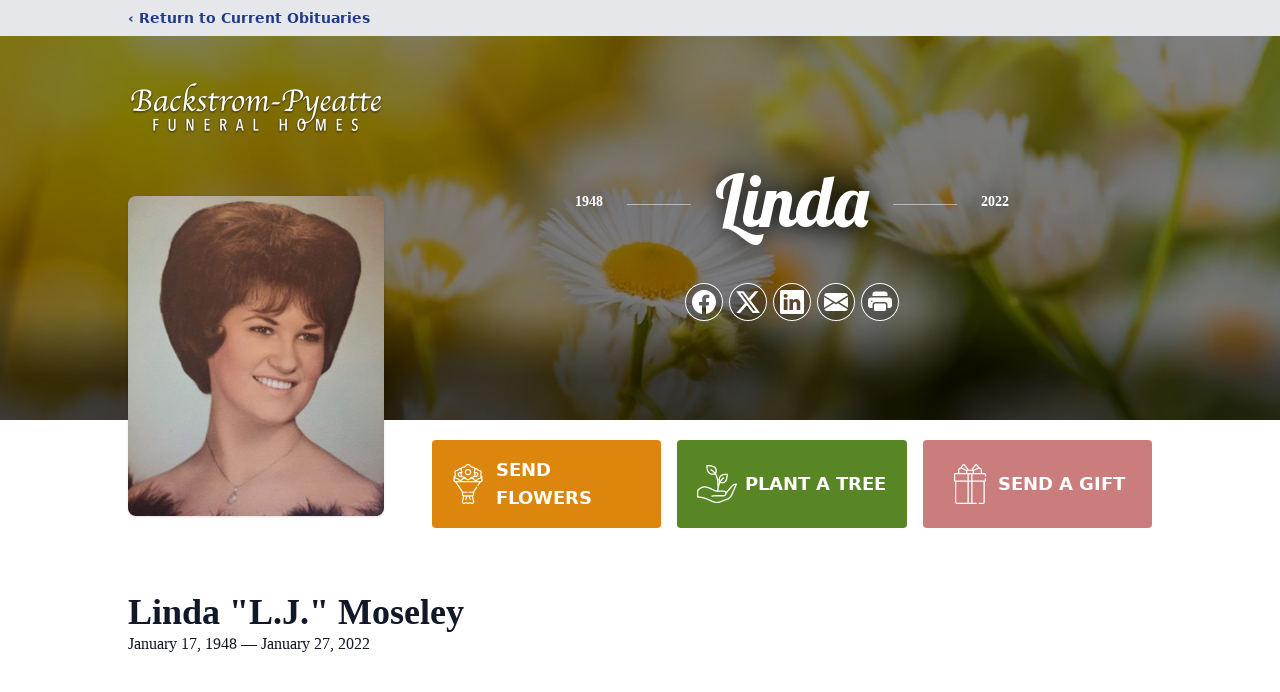

--- FILE ---
content_type: text/html; charset=utf-8
request_url: https://www.google.com/recaptcha/enterprise/anchor?ar=1&k=6LdxyQ0jAAAAACkXjw-ZChAy4SQ17bZpz-wwKBks&co=aHR0cHM6Ly93d3cuYmFja3N0cm9tLXB5ZWF0dGUuY29tOjQ0Mw..&hl=en&type=image&v=PoyoqOPhxBO7pBk68S4YbpHZ&theme=light&size=invisible&badge=bottomright&anchor-ms=20000&execute-ms=30000&cb=gjmmesiixeid
body_size: 49508
content:
<!DOCTYPE HTML><html dir="ltr" lang="en"><head><meta http-equiv="Content-Type" content="text/html; charset=UTF-8">
<meta http-equiv="X-UA-Compatible" content="IE=edge">
<title>reCAPTCHA</title>
<style type="text/css">
/* cyrillic-ext */
@font-face {
  font-family: 'Roboto';
  font-style: normal;
  font-weight: 400;
  font-stretch: 100%;
  src: url(//fonts.gstatic.com/s/roboto/v48/KFO7CnqEu92Fr1ME7kSn66aGLdTylUAMa3GUBHMdazTgWw.woff2) format('woff2');
  unicode-range: U+0460-052F, U+1C80-1C8A, U+20B4, U+2DE0-2DFF, U+A640-A69F, U+FE2E-FE2F;
}
/* cyrillic */
@font-face {
  font-family: 'Roboto';
  font-style: normal;
  font-weight: 400;
  font-stretch: 100%;
  src: url(//fonts.gstatic.com/s/roboto/v48/KFO7CnqEu92Fr1ME7kSn66aGLdTylUAMa3iUBHMdazTgWw.woff2) format('woff2');
  unicode-range: U+0301, U+0400-045F, U+0490-0491, U+04B0-04B1, U+2116;
}
/* greek-ext */
@font-face {
  font-family: 'Roboto';
  font-style: normal;
  font-weight: 400;
  font-stretch: 100%;
  src: url(//fonts.gstatic.com/s/roboto/v48/KFO7CnqEu92Fr1ME7kSn66aGLdTylUAMa3CUBHMdazTgWw.woff2) format('woff2');
  unicode-range: U+1F00-1FFF;
}
/* greek */
@font-face {
  font-family: 'Roboto';
  font-style: normal;
  font-weight: 400;
  font-stretch: 100%;
  src: url(//fonts.gstatic.com/s/roboto/v48/KFO7CnqEu92Fr1ME7kSn66aGLdTylUAMa3-UBHMdazTgWw.woff2) format('woff2');
  unicode-range: U+0370-0377, U+037A-037F, U+0384-038A, U+038C, U+038E-03A1, U+03A3-03FF;
}
/* math */
@font-face {
  font-family: 'Roboto';
  font-style: normal;
  font-weight: 400;
  font-stretch: 100%;
  src: url(//fonts.gstatic.com/s/roboto/v48/KFO7CnqEu92Fr1ME7kSn66aGLdTylUAMawCUBHMdazTgWw.woff2) format('woff2');
  unicode-range: U+0302-0303, U+0305, U+0307-0308, U+0310, U+0312, U+0315, U+031A, U+0326-0327, U+032C, U+032F-0330, U+0332-0333, U+0338, U+033A, U+0346, U+034D, U+0391-03A1, U+03A3-03A9, U+03B1-03C9, U+03D1, U+03D5-03D6, U+03F0-03F1, U+03F4-03F5, U+2016-2017, U+2034-2038, U+203C, U+2040, U+2043, U+2047, U+2050, U+2057, U+205F, U+2070-2071, U+2074-208E, U+2090-209C, U+20D0-20DC, U+20E1, U+20E5-20EF, U+2100-2112, U+2114-2115, U+2117-2121, U+2123-214F, U+2190, U+2192, U+2194-21AE, U+21B0-21E5, U+21F1-21F2, U+21F4-2211, U+2213-2214, U+2216-22FF, U+2308-230B, U+2310, U+2319, U+231C-2321, U+2336-237A, U+237C, U+2395, U+239B-23B7, U+23D0, U+23DC-23E1, U+2474-2475, U+25AF, U+25B3, U+25B7, U+25BD, U+25C1, U+25CA, U+25CC, U+25FB, U+266D-266F, U+27C0-27FF, U+2900-2AFF, U+2B0E-2B11, U+2B30-2B4C, U+2BFE, U+3030, U+FF5B, U+FF5D, U+1D400-1D7FF, U+1EE00-1EEFF;
}
/* symbols */
@font-face {
  font-family: 'Roboto';
  font-style: normal;
  font-weight: 400;
  font-stretch: 100%;
  src: url(//fonts.gstatic.com/s/roboto/v48/KFO7CnqEu92Fr1ME7kSn66aGLdTylUAMaxKUBHMdazTgWw.woff2) format('woff2');
  unicode-range: U+0001-000C, U+000E-001F, U+007F-009F, U+20DD-20E0, U+20E2-20E4, U+2150-218F, U+2190, U+2192, U+2194-2199, U+21AF, U+21E6-21F0, U+21F3, U+2218-2219, U+2299, U+22C4-22C6, U+2300-243F, U+2440-244A, U+2460-24FF, U+25A0-27BF, U+2800-28FF, U+2921-2922, U+2981, U+29BF, U+29EB, U+2B00-2BFF, U+4DC0-4DFF, U+FFF9-FFFB, U+10140-1018E, U+10190-1019C, U+101A0, U+101D0-101FD, U+102E0-102FB, U+10E60-10E7E, U+1D2C0-1D2D3, U+1D2E0-1D37F, U+1F000-1F0FF, U+1F100-1F1AD, U+1F1E6-1F1FF, U+1F30D-1F30F, U+1F315, U+1F31C, U+1F31E, U+1F320-1F32C, U+1F336, U+1F378, U+1F37D, U+1F382, U+1F393-1F39F, U+1F3A7-1F3A8, U+1F3AC-1F3AF, U+1F3C2, U+1F3C4-1F3C6, U+1F3CA-1F3CE, U+1F3D4-1F3E0, U+1F3ED, U+1F3F1-1F3F3, U+1F3F5-1F3F7, U+1F408, U+1F415, U+1F41F, U+1F426, U+1F43F, U+1F441-1F442, U+1F444, U+1F446-1F449, U+1F44C-1F44E, U+1F453, U+1F46A, U+1F47D, U+1F4A3, U+1F4B0, U+1F4B3, U+1F4B9, U+1F4BB, U+1F4BF, U+1F4C8-1F4CB, U+1F4D6, U+1F4DA, U+1F4DF, U+1F4E3-1F4E6, U+1F4EA-1F4ED, U+1F4F7, U+1F4F9-1F4FB, U+1F4FD-1F4FE, U+1F503, U+1F507-1F50B, U+1F50D, U+1F512-1F513, U+1F53E-1F54A, U+1F54F-1F5FA, U+1F610, U+1F650-1F67F, U+1F687, U+1F68D, U+1F691, U+1F694, U+1F698, U+1F6AD, U+1F6B2, U+1F6B9-1F6BA, U+1F6BC, U+1F6C6-1F6CF, U+1F6D3-1F6D7, U+1F6E0-1F6EA, U+1F6F0-1F6F3, U+1F6F7-1F6FC, U+1F700-1F7FF, U+1F800-1F80B, U+1F810-1F847, U+1F850-1F859, U+1F860-1F887, U+1F890-1F8AD, U+1F8B0-1F8BB, U+1F8C0-1F8C1, U+1F900-1F90B, U+1F93B, U+1F946, U+1F984, U+1F996, U+1F9E9, U+1FA00-1FA6F, U+1FA70-1FA7C, U+1FA80-1FA89, U+1FA8F-1FAC6, U+1FACE-1FADC, U+1FADF-1FAE9, U+1FAF0-1FAF8, U+1FB00-1FBFF;
}
/* vietnamese */
@font-face {
  font-family: 'Roboto';
  font-style: normal;
  font-weight: 400;
  font-stretch: 100%;
  src: url(//fonts.gstatic.com/s/roboto/v48/KFO7CnqEu92Fr1ME7kSn66aGLdTylUAMa3OUBHMdazTgWw.woff2) format('woff2');
  unicode-range: U+0102-0103, U+0110-0111, U+0128-0129, U+0168-0169, U+01A0-01A1, U+01AF-01B0, U+0300-0301, U+0303-0304, U+0308-0309, U+0323, U+0329, U+1EA0-1EF9, U+20AB;
}
/* latin-ext */
@font-face {
  font-family: 'Roboto';
  font-style: normal;
  font-weight: 400;
  font-stretch: 100%;
  src: url(//fonts.gstatic.com/s/roboto/v48/KFO7CnqEu92Fr1ME7kSn66aGLdTylUAMa3KUBHMdazTgWw.woff2) format('woff2');
  unicode-range: U+0100-02BA, U+02BD-02C5, U+02C7-02CC, U+02CE-02D7, U+02DD-02FF, U+0304, U+0308, U+0329, U+1D00-1DBF, U+1E00-1E9F, U+1EF2-1EFF, U+2020, U+20A0-20AB, U+20AD-20C0, U+2113, U+2C60-2C7F, U+A720-A7FF;
}
/* latin */
@font-face {
  font-family: 'Roboto';
  font-style: normal;
  font-weight: 400;
  font-stretch: 100%;
  src: url(//fonts.gstatic.com/s/roboto/v48/KFO7CnqEu92Fr1ME7kSn66aGLdTylUAMa3yUBHMdazQ.woff2) format('woff2');
  unicode-range: U+0000-00FF, U+0131, U+0152-0153, U+02BB-02BC, U+02C6, U+02DA, U+02DC, U+0304, U+0308, U+0329, U+2000-206F, U+20AC, U+2122, U+2191, U+2193, U+2212, U+2215, U+FEFF, U+FFFD;
}
/* cyrillic-ext */
@font-face {
  font-family: 'Roboto';
  font-style: normal;
  font-weight: 500;
  font-stretch: 100%;
  src: url(//fonts.gstatic.com/s/roboto/v48/KFO7CnqEu92Fr1ME7kSn66aGLdTylUAMa3GUBHMdazTgWw.woff2) format('woff2');
  unicode-range: U+0460-052F, U+1C80-1C8A, U+20B4, U+2DE0-2DFF, U+A640-A69F, U+FE2E-FE2F;
}
/* cyrillic */
@font-face {
  font-family: 'Roboto';
  font-style: normal;
  font-weight: 500;
  font-stretch: 100%;
  src: url(//fonts.gstatic.com/s/roboto/v48/KFO7CnqEu92Fr1ME7kSn66aGLdTylUAMa3iUBHMdazTgWw.woff2) format('woff2');
  unicode-range: U+0301, U+0400-045F, U+0490-0491, U+04B0-04B1, U+2116;
}
/* greek-ext */
@font-face {
  font-family: 'Roboto';
  font-style: normal;
  font-weight: 500;
  font-stretch: 100%;
  src: url(//fonts.gstatic.com/s/roboto/v48/KFO7CnqEu92Fr1ME7kSn66aGLdTylUAMa3CUBHMdazTgWw.woff2) format('woff2');
  unicode-range: U+1F00-1FFF;
}
/* greek */
@font-face {
  font-family: 'Roboto';
  font-style: normal;
  font-weight: 500;
  font-stretch: 100%;
  src: url(//fonts.gstatic.com/s/roboto/v48/KFO7CnqEu92Fr1ME7kSn66aGLdTylUAMa3-UBHMdazTgWw.woff2) format('woff2');
  unicode-range: U+0370-0377, U+037A-037F, U+0384-038A, U+038C, U+038E-03A1, U+03A3-03FF;
}
/* math */
@font-face {
  font-family: 'Roboto';
  font-style: normal;
  font-weight: 500;
  font-stretch: 100%;
  src: url(//fonts.gstatic.com/s/roboto/v48/KFO7CnqEu92Fr1ME7kSn66aGLdTylUAMawCUBHMdazTgWw.woff2) format('woff2');
  unicode-range: U+0302-0303, U+0305, U+0307-0308, U+0310, U+0312, U+0315, U+031A, U+0326-0327, U+032C, U+032F-0330, U+0332-0333, U+0338, U+033A, U+0346, U+034D, U+0391-03A1, U+03A3-03A9, U+03B1-03C9, U+03D1, U+03D5-03D6, U+03F0-03F1, U+03F4-03F5, U+2016-2017, U+2034-2038, U+203C, U+2040, U+2043, U+2047, U+2050, U+2057, U+205F, U+2070-2071, U+2074-208E, U+2090-209C, U+20D0-20DC, U+20E1, U+20E5-20EF, U+2100-2112, U+2114-2115, U+2117-2121, U+2123-214F, U+2190, U+2192, U+2194-21AE, U+21B0-21E5, U+21F1-21F2, U+21F4-2211, U+2213-2214, U+2216-22FF, U+2308-230B, U+2310, U+2319, U+231C-2321, U+2336-237A, U+237C, U+2395, U+239B-23B7, U+23D0, U+23DC-23E1, U+2474-2475, U+25AF, U+25B3, U+25B7, U+25BD, U+25C1, U+25CA, U+25CC, U+25FB, U+266D-266F, U+27C0-27FF, U+2900-2AFF, U+2B0E-2B11, U+2B30-2B4C, U+2BFE, U+3030, U+FF5B, U+FF5D, U+1D400-1D7FF, U+1EE00-1EEFF;
}
/* symbols */
@font-face {
  font-family: 'Roboto';
  font-style: normal;
  font-weight: 500;
  font-stretch: 100%;
  src: url(//fonts.gstatic.com/s/roboto/v48/KFO7CnqEu92Fr1ME7kSn66aGLdTylUAMaxKUBHMdazTgWw.woff2) format('woff2');
  unicode-range: U+0001-000C, U+000E-001F, U+007F-009F, U+20DD-20E0, U+20E2-20E4, U+2150-218F, U+2190, U+2192, U+2194-2199, U+21AF, U+21E6-21F0, U+21F3, U+2218-2219, U+2299, U+22C4-22C6, U+2300-243F, U+2440-244A, U+2460-24FF, U+25A0-27BF, U+2800-28FF, U+2921-2922, U+2981, U+29BF, U+29EB, U+2B00-2BFF, U+4DC0-4DFF, U+FFF9-FFFB, U+10140-1018E, U+10190-1019C, U+101A0, U+101D0-101FD, U+102E0-102FB, U+10E60-10E7E, U+1D2C0-1D2D3, U+1D2E0-1D37F, U+1F000-1F0FF, U+1F100-1F1AD, U+1F1E6-1F1FF, U+1F30D-1F30F, U+1F315, U+1F31C, U+1F31E, U+1F320-1F32C, U+1F336, U+1F378, U+1F37D, U+1F382, U+1F393-1F39F, U+1F3A7-1F3A8, U+1F3AC-1F3AF, U+1F3C2, U+1F3C4-1F3C6, U+1F3CA-1F3CE, U+1F3D4-1F3E0, U+1F3ED, U+1F3F1-1F3F3, U+1F3F5-1F3F7, U+1F408, U+1F415, U+1F41F, U+1F426, U+1F43F, U+1F441-1F442, U+1F444, U+1F446-1F449, U+1F44C-1F44E, U+1F453, U+1F46A, U+1F47D, U+1F4A3, U+1F4B0, U+1F4B3, U+1F4B9, U+1F4BB, U+1F4BF, U+1F4C8-1F4CB, U+1F4D6, U+1F4DA, U+1F4DF, U+1F4E3-1F4E6, U+1F4EA-1F4ED, U+1F4F7, U+1F4F9-1F4FB, U+1F4FD-1F4FE, U+1F503, U+1F507-1F50B, U+1F50D, U+1F512-1F513, U+1F53E-1F54A, U+1F54F-1F5FA, U+1F610, U+1F650-1F67F, U+1F687, U+1F68D, U+1F691, U+1F694, U+1F698, U+1F6AD, U+1F6B2, U+1F6B9-1F6BA, U+1F6BC, U+1F6C6-1F6CF, U+1F6D3-1F6D7, U+1F6E0-1F6EA, U+1F6F0-1F6F3, U+1F6F7-1F6FC, U+1F700-1F7FF, U+1F800-1F80B, U+1F810-1F847, U+1F850-1F859, U+1F860-1F887, U+1F890-1F8AD, U+1F8B0-1F8BB, U+1F8C0-1F8C1, U+1F900-1F90B, U+1F93B, U+1F946, U+1F984, U+1F996, U+1F9E9, U+1FA00-1FA6F, U+1FA70-1FA7C, U+1FA80-1FA89, U+1FA8F-1FAC6, U+1FACE-1FADC, U+1FADF-1FAE9, U+1FAF0-1FAF8, U+1FB00-1FBFF;
}
/* vietnamese */
@font-face {
  font-family: 'Roboto';
  font-style: normal;
  font-weight: 500;
  font-stretch: 100%;
  src: url(//fonts.gstatic.com/s/roboto/v48/KFO7CnqEu92Fr1ME7kSn66aGLdTylUAMa3OUBHMdazTgWw.woff2) format('woff2');
  unicode-range: U+0102-0103, U+0110-0111, U+0128-0129, U+0168-0169, U+01A0-01A1, U+01AF-01B0, U+0300-0301, U+0303-0304, U+0308-0309, U+0323, U+0329, U+1EA0-1EF9, U+20AB;
}
/* latin-ext */
@font-face {
  font-family: 'Roboto';
  font-style: normal;
  font-weight: 500;
  font-stretch: 100%;
  src: url(//fonts.gstatic.com/s/roboto/v48/KFO7CnqEu92Fr1ME7kSn66aGLdTylUAMa3KUBHMdazTgWw.woff2) format('woff2');
  unicode-range: U+0100-02BA, U+02BD-02C5, U+02C7-02CC, U+02CE-02D7, U+02DD-02FF, U+0304, U+0308, U+0329, U+1D00-1DBF, U+1E00-1E9F, U+1EF2-1EFF, U+2020, U+20A0-20AB, U+20AD-20C0, U+2113, U+2C60-2C7F, U+A720-A7FF;
}
/* latin */
@font-face {
  font-family: 'Roboto';
  font-style: normal;
  font-weight: 500;
  font-stretch: 100%;
  src: url(//fonts.gstatic.com/s/roboto/v48/KFO7CnqEu92Fr1ME7kSn66aGLdTylUAMa3yUBHMdazQ.woff2) format('woff2');
  unicode-range: U+0000-00FF, U+0131, U+0152-0153, U+02BB-02BC, U+02C6, U+02DA, U+02DC, U+0304, U+0308, U+0329, U+2000-206F, U+20AC, U+2122, U+2191, U+2193, U+2212, U+2215, U+FEFF, U+FFFD;
}
/* cyrillic-ext */
@font-face {
  font-family: 'Roboto';
  font-style: normal;
  font-weight: 900;
  font-stretch: 100%;
  src: url(//fonts.gstatic.com/s/roboto/v48/KFO7CnqEu92Fr1ME7kSn66aGLdTylUAMa3GUBHMdazTgWw.woff2) format('woff2');
  unicode-range: U+0460-052F, U+1C80-1C8A, U+20B4, U+2DE0-2DFF, U+A640-A69F, U+FE2E-FE2F;
}
/* cyrillic */
@font-face {
  font-family: 'Roboto';
  font-style: normal;
  font-weight: 900;
  font-stretch: 100%;
  src: url(//fonts.gstatic.com/s/roboto/v48/KFO7CnqEu92Fr1ME7kSn66aGLdTylUAMa3iUBHMdazTgWw.woff2) format('woff2');
  unicode-range: U+0301, U+0400-045F, U+0490-0491, U+04B0-04B1, U+2116;
}
/* greek-ext */
@font-face {
  font-family: 'Roboto';
  font-style: normal;
  font-weight: 900;
  font-stretch: 100%;
  src: url(//fonts.gstatic.com/s/roboto/v48/KFO7CnqEu92Fr1ME7kSn66aGLdTylUAMa3CUBHMdazTgWw.woff2) format('woff2');
  unicode-range: U+1F00-1FFF;
}
/* greek */
@font-face {
  font-family: 'Roboto';
  font-style: normal;
  font-weight: 900;
  font-stretch: 100%;
  src: url(//fonts.gstatic.com/s/roboto/v48/KFO7CnqEu92Fr1ME7kSn66aGLdTylUAMa3-UBHMdazTgWw.woff2) format('woff2');
  unicode-range: U+0370-0377, U+037A-037F, U+0384-038A, U+038C, U+038E-03A1, U+03A3-03FF;
}
/* math */
@font-face {
  font-family: 'Roboto';
  font-style: normal;
  font-weight: 900;
  font-stretch: 100%;
  src: url(//fonts.gstatic.com/s/roboto/v48/KFO7CnqEu92Fr1ME7kSn66aGLdTylUAMawCUBHMdazTgWw.woff2) format('woff2');
  unicode-range: U+0302-0303, U+0305, U+0307-0308, U+0310, U+0312, U+0315, U+031A, U+0326-0327, U+032C, U+032F-0330, U+0332-0333, U+0338, U+033A, U+0346, U+034D, U+0391-03A1, U+03A3-03A9, U+03B1-03C9, U+03D1, U+03D5-03D6, U+03F0-03F1, U+03F4-03F5, U+2016-2017, U+2034-2038, U+203C, U+2040, U+2043, U+2047, U+2050, U+2057, U+205F, U+2070-2071, U+2074-208E, U+2090-209C, U+20D0-20DC, U+20E1, U+20E5-20EF, U+2100-2112, U+2114-2115, U+2117-2121, U+2123-214F, U+2190, U+2192, U+2194-21AE, U+21B0-21E5, U+21F1-21F2, U+21F4-2211, U+2213-2214, U+2216-22FF, U+2308-230B, U+2310, U+2319, U+231C-2321, U+2336-237A, U+237C, U+2395, U+239B-23B7, U+23D0, U+23DC-23E1, U+2474-2475, U+25AF, U+25B3, U+25B7, U+25BD, U+25C1, U+25CA, U+25CC, U+25FB, U+266D-266F, U+27C0-27FF, U+2900-2AFF, U+2B0E-2B11, U+2B30-2B4C, U+2BFE, U+3030, U+FF5B, U+FF5D, U+1D400-1D7FF, U+1EE00-1EEFF;
}
/* symbols */
@font-face {
  font-family: 'Roboto';
  font-style: normal;
  font-weight: 900;
  font-stretch: 100%;
  src: url(//fonts.gstatic.com/s/roboto/v48/KFO7CnqEu92Fr1ME7kSn66aGLdTylUAMaxKUBHMdazTgWw.woff2) format('woff2');
  unicode-range: U+0001-000C, U+000E-001F, U+007F-009F, U+20DD-20E0, U+20E2-20E4, U+2150-218F, U+2190, U+2192, U+2194-2199, U+21AF, U+21E6-21F0, U+21F3, U+2218-2219, U+2299, U+22C4-22C6, U+2300-243F, U+2440-244A, U+2460-24FF, U+25A0-27BF, U+2800-28FF, U+2921-2922, U+2981, U+29BF, U+29EB, U+2B00-2BFF, U+4DC0-4DFF, U+FFF9-FFFB, U+10140-1018E, U+10190-1019C, U+101A0, U+101D0-101FD, U+102E0-102FB, U+10E60-10E7E, U+1D2C0-1D2D3, U+1D2E0-1D37F, U+1F000-1F0FF, U+1F100-1F1AD, U+1F1E6-1F1FF, U+1F30D-1F30F, U+1F315, U+1F31C, U+1F31E, U+1F320-1F32C, U+1F336, U+1F378, U+1F37D, U+1F382, U+1F393-1F39F, U+1F3A7-1F3A8, U+1F3AC-1F3AF, U+1F3C2, U+1F3C4-1F3C6, U+1F3CA-1F3CE, U+1F3D4-1F3E0, U+1F3ED, U+1F3F1-1F3F3, U+1F3F5-1F3F7, U+1F408, U+1F415, U+1F41F, U+1F426, U+1F43F, U+1F441-1F442, U+1F444, U+1F446-1F449, U+1F44C-1F44E, U+1F453, U+1F46A, U+1F47D, U+1F4A3, U+1F4B0, U+1F4B3, U+1F4B9, U+1F4BB, U+1F4BF, U+1F4C8-1F4CB, U+1F4D6, U+1F4DA, U+1F4DF, U+1F4E3-1F4E6, U+1F4EA-1F4ED, U+1F4F7, U+1F4F9-1F4FB, U+1F4FD-1F4FE, U+1F503, U+1F507-1F50B, U+1F50D, U+1F512-1F513, U+1F53E-1F54A, U+1F54F-1F5FA, U+1F610, U+1F650-1F67F, U+1F687, U+1F68D, U+1F691, U+1F694, U+1F698, U+1F6AD, U+1F6B2, U+1F6B9-1F6BA, U+1F6BC, U+1F6C6-1F6CF, U+1F6D3-1F6D7, U+1F6E0-1F6EA, U+1F6F0-1F6F3, U+1F6F7-1F6FC, U+1F700-1F7FF, U+1F800-1F80B, U+1F810-1F847, U+1F850-1F859, U+1F860-1F887, U+1F890-1F8AD, U+1F8B0-1F8BB, U+1F8C0-1F8C1, U+1F900-1F90B, U+1F93B, U+1F946, U+1F984, U+1F996, U+1F9E9, U+1FA00-1FA6F, U+1FA70-1FA7C, U+1FA80-1FA89, U+1FA8F-1FAC6, U+1FACE-1FADC, U+1FADF-1FAE9, U+1FAF0-1FAF8, U+1FB00-1FBFF;
}
/* vietnamese */
@font-face {
  font-family: 'Roboto';
  font-style: normal;
  font-weight: 900;
  font-stretch: 100%;
  src: url(//fonts.gstatic.com/s/roboto/v48/KFO7CnqEu92Fr1ME7kSn66aGLdTylUAMa3OUBHMdazTgWw.woff2) format('woff2');
  unicode-range: U+0102-0103, U+0110-0111, U+0128-0129, U+0168-0169, U+01A0-01A1, U+01AF-01B0, U+0300-0301, U+0303-0304, U+0308-0309, U+0323, U+0329, U+1EA0-1EF9, U+20AB;
}
/* latin-ext */
@font-face {
  font-family: 'Roboto';
  font-style: normal;
  font-weight: 900;
  font-stretch: 100%;
  src: url(//fonts.gstatic.com/s/roboto/v48/KFO7CnqEu92Fr1ME7kSn66aGLdTylUAMa3KUBHMdazTgWw.woff2) format('woff2');
  unicode-range: U+0100-02BA, U+02BD-02C5, U+02C7-02CC, U+02CE-02D7, U+02DD-02FF, U+0304, U+0308, U+0329, U+1D00-1DBF, U+1E00-1E9F, U+1EF2-1EFF, U+2020, U+20A0-20AB, U+20AD-20C0, U+2113, U+2C60-2C7F, U+A720-A7FF;
}
/* latin */
@font-face {
  font-family: 'Roboto';
  font-style: normal;
  font-weight: 900;
  font-stretch: 100%;
  src: url(//fonts.gstatic.com/s/roboto/v48/KFO7CnqEu92Fr1ME7kSn66aGLdTylUAMa3yUBHMdazQ.woff2) format('woff2');
  unicode-range: U+0000-00FF, U+0131, U+0152-0153, U+02BB-02BC, U+02C6, U+02DA, U+02DC, U+0304, U+0308, U+0329, U+2000-206F, U+20AC, U+2122, U+2191, U+2193, U+2212, U+2215, U+FEFF, U+FFFD;
}

</style>
<link rel="stylesheet" type="text/css" href="https://www.gstatic.com/recaptcha/releases/PoyoqOPhxBO7pBk68S4YbpHZ/styles__ltr.css">
<script nonce="p87OulDv23wLQGFJ_1McXg" type="text/javascript">window['__recaptcha_api'] = 'https://www.google.com/recaptcha/enterprise/';</script>
<script type="text/javascript" src="https://www.gstatic.com/recaptcha/releases/PoyoqOPhxBO7pBk68S4YbpHZ/recaptcha__en.js" nonce="p87OulDv23wLQGFJ_1McXg">
      
    </script></head>
<body><div id="rc-anchor-alert" class="rc-anchor-alert"></div>
<input type="hidden" id="recaptcha-token" value="[base64]">
<script type="text/javascript" nonce="p87OulDv23wLQGFJ_1McXg">
      recaptcha.anchor.Main.init("[\x22ainput\x22,[\x22bgdata\x22,\x22\x22,\[base64]/[base64]/[base64]/[base64]/[base64]/[base64]/KGcoTywyNTMsTy5PKSxVRyhPLEMpKTpnKE8sMjUzLEMpLE8pKSxsKSksTykpfSxieT1mdW5jdGlvbihDLE8sdSxsKXtmb3IobD0odT1SKEMpLDApO08+MDtPLS0pbD1sPDw4fFooQyk7ZyhDLHUsbCl9LFVHPWZ1bmN0aW9uKEMsTyl7Qy5pLmxlbmd0aD4xMDQ/[base64]/[base64]/[base64]/[base64]/[base64]/[base64]/[base64]\\u003d\x22,\[base64]\\u003d\x22,\x22SsOZM8Oow6vDosOxJcOxw6gbIMOIwp8AwohDwrfCvMKpKsKFwonDj8KPBsObw5/DtMO2w4fDum7DtTdqw5RaNcKPwpDCpMKRbMKAw4fDu8OyASYgw6/[base64]/[base64]/DqMK8wq/CkcOlIyjCvMKDw67DtGYFwrTCi2HDn8OTe8KHwrLCt8KAZz/DvFPCucKyM8K2wrzCqEZow6LCs8Obw6NrD8KCH1/CusKeVUN7w4rCrgZIS8OKwoFWb8Kew6ZYwrQHw5YSwrgnasKvw6jCgsKPwrrDrcK1ME3DkVzDjUHCly9RwqDCnDk6acKAw6F6bcKvDT8pMy5SBMOPwrLDmsK2w4vCj8KwWsO9P30xPMKseHs3wr/DnsOcw7rCgMOnw7wiw5pfJsOiwr3DjgnDuHcQw7Frw5dRwqvCn1UeAUF7wp5Vw4zCkcKEZXMMaMO2w7wqBGBlwq9hw5UoCUk2wrjCjk/Dp2wQV8KGWj3CqsO1DWpiPnfDk8OKwqvCtQoUXsOXw4DCtzFaC0nDqwTDm28rwqlpMsKRw7XClcKLCRoYw5LCowHCngN0wrYhw4LCul0qfhcgwpbCgMK4IcKSEjfCgETDjsKowqXDpn5LccK+dXzDqQTCqcO9woJaWD/[base64]/CqcKxaArDvcO8wrbCvS0uXsO+ZcOPw74zd8Orw4vCtB0Pw6rChsOOGTjCqjnCkcK2w6bDryjDiU0PecK2bwvDpUbCmMOsw4YKR8KORQo4TcKOw4XCtSrDlcK4AMO2w4fDvcKbwrV9AB/ChkPDiT8pw5ZtwobDuMKIw5vCl8Kbw7rDhFtVbMK6RXocdBvDqV8ewrfDkHnCi3zCo8OQwqRQw7cEY8K6JMOvTMKOw5xLZ0nDs8KEw4VxdsKgZyLCn8Kewp/[base64]/[base64]/DhAbCqMK9FgDCgMOnwpvCncOvPMOvZMOGYcKoECbCrMKsSh5owrV3bsOZw48Zwq7DrMKtGghfwqggGsO4fMKbQGXDv0zDo8O1I8OXdMOtSMKiTH1Qw4wHwoMtw4BWeMODw5XDrEfDlMOxw5/CjcKaw57CtsKMwrvDqcOFwqzDnTFwC1Bbc8KkwpsTRHPCjSHDgizDmcKxPMKhwqcMIcK2XMKlTMKDM2BoMMONPVFtbSvCmjzCpjdlNMODw5zDtsOqw7AmEHbCkFM2wrLDvDnCiEV1worDhcKCVhDDnU3DqsOScWPDtl/CqcOwFsOzScKpwpfDhMKcwpUrw5nDuMORVA7CuTDCpUnCo1J7w7XDqVZPaF0NQ8OtbcKxwp/DlsOaAMKEwrtBMsOFwpPDtcKgw7LDscKwwrHCrznCrzTCuGVwFmrDsw3CnDbChsOzB8K+XWcFE13CscO6EV/DhMOOw7HDtsO7KwEZwpLDozXDh8Kjw5pmw5wZKMKfFsKrRsKMExHDjWvCssO8ElBBw4JTwp1YwrDDiHcFTGc/OcO1w4d+SATCq8Kld8K8MsK6w5Zsw43DvAHClW/CswnDpsKpGMKAKlRrNCNsQ8KzLsOuEcKsMUIPw6/Cg1XDn8O6d8KnwrfCocODwppsbsKiwqvCgArCgcKnwpjCmRBbwpt6w7bCiMKCw5zCv0vDrjUbwp7CmMKGw7EiwpXDnSI4wobCuUofJsOTOsOBw5lOw5xMw6jCnsO/Mj5Gw5N/[base64]/bjJfwoTCrQrCvXLCkjteMsKCYcOOB1PDp8OZwpHDqcKiYybCm2ouJ8OlSMKWwqh7wq/CuMOEFMOgwrfDl3DDoRrDj0NWVsKnXzRsw7fChwBUacOSwr3Dj1bCtyYOwocrwq0xJ2vCrFLDhXnDvwXDt2bDkCXCpsKsw5Egw5IPw7DCtE98woxYwr3Cvl/CpMKGw5zDhcOjRsOVwrlvIkNzwqjCv8KCw5s6w4LCtcOIQg/DoBHDjWXChsO+csOyw7Bpw5B8wp5xw40pw645w5PDp8KkX8OQwrPDpMOnesKkVcO4bcK+FcOow4jCpHMLwr4/wpwkwqTDtFHDiXjCsQfDrULDnl3CpDcNfkAJwp3CogvDvsKcDzMsCzLDocOibHnDszfDtBbCvcKZw6TDtcKXCEfDjhQuwpcmwqVUwoZ8w7hsfsKPFEwoDk/[base64]/QDLDlFkXwr3CpQHCp1HDhDQmwqfDsRrDmxhVIk1Gw77Csg3CtsKSLg1GLMOhDVrCu8OPw5bDtzrCocKpW3V/wrdRwoV7Ui/[base64]/CjXUBw6IIDsKCwr/ChcKdw4vCqsK/AsKITz5zF23DlsOPw6EYwrdQVHUBw4/DhlzDmsKUw7/Cr8OCwqbCqsOUwrUjWMKdeljCrkfDnsOXw5toE8KjfkfCpgfDrMOpw6rDrMKbQwHCgcKHPwDCpGFWWcOOwrLDpcORw6cIH2dJdQnChsKow6QkcsOaAl/DgsO6bV7CgcOsw71AYsKAH8KwU8KnJsKdwoRawozCnCoUwr9dw5/[base64]/[base64]/wqLDlcOvZsK4wrpbw4YZCnbCq8KzMB1mehzCpnLDq8Kkw77CrMOIw6LClcOOZMKIwqvDoBHDnA7DnDMPwqrDsMO/WcK6CMOOPWgrwoYawosPXTnDpzd4w4HChDPDhn12woXDoSrDpFYFw4zDiVM7w5kyw57DoijCshotw7jCm2dxPl5yWXLDkz0DOsOHSEfCicOkQ8OPwrpYTsKowrTCgMKGw5nCmRTCmCoJPz00GnYnwrrCuztLCCzCkF5hwoXCsMOSw6lSE8ONwovDlhszRMKcJi/CtFXCtV13wrfCqsKnFTpYw5rDhR3Co8OSM8K9w7E7wp9Ew7ItX8OlHcKIw5jDnMK4FjJVw5PDnsKFw5ILaMOqw4nCui/CqsKFw6w+w7bDhsKpw7DCo8KiwpLCg8Kzw5Vnwo/CrMKlNTs0S8K8w6TCl8Kzwo4jABcLwrZ2ekvDowbDiMOWwovClcKMVMKjRyzDmnIewpsEw6lCwq/ClTnDjsOdOTDCo2DDpsKjw7XDih7Dj2PCgsKvwr0AFCLCsWEQwppdw61Uw7BYJsO9IQMQw5nCosKTw6/CmSPCghrCkE/CinzCnTdmf8OqDEBqBcOYwqHDkw8gw7fDoC7DjcKPD8K/JwbDj8KMw4rDpAfDrwkww7fCngIKRmRNwqReTMOyAcKaw4XCkn3CmjDCtsKTC8K3OARMZEMXw4fDgcOHw7DChWF9X07DuwM8KMO5dkJXXSnClGDDt3lRwph6wo93fcKwwrlww7s7wr19KsOYU2E1Bw/Cp1rCgTsuQiM5UwTDrsK1w5YtwpDDiMONwolJwqrCtcK3CwF2wrnCtQvCtkFecMOTT8K0wpvCg8OTwo3CvMO6T3jDn8O5JVXDhDsYT3Frwo9bwoogw7XCq8KPwq3CmcKpwq0YBBTDjkYtw6/ClMOgbiVZwppQwqZQwqXDicOXw6TCq8O7WjVUwoEIwqRBOhPCp8Kjw4sgwqdlw618TgXCvsKKcnQ/[base64]/YXE+w4TDq0XDscOowrfDiMKjOi1Ww7DDtsOrwpbCnnvClmt4wq5xV8ODacOSw5nCv8Ksw6fCu0fCucOzesKDKcKSw7/Do2VHM1hec8KzW8KOLcKwwqXCqcOzw5Aww4s2w43Cuggew4rCv0XDlH3DgE7CoUQEw7zDjsK/YcKbwoNMcj4hwpbCmMKqcA/CvzMWwr0mw7IiKsObfhE2XcKUaWrDqiwmwrsRwoDCu8KqWcKxZcOiw6FpwqjCncKnf8OwcsKDTMKjP3UkwoHDvMKZJRzCj0LDncKCVXA4cHAwBgfCpMOTJMODw796G8K/woRoE3zCoAnDsHfCnVjCncOpdDXDpsOEOcKvw6AgScKIBBbCqsKkCyYfdMKOI2pEwo53RMKwIi/DssOew7rCghFJWsKNezszwqEzw5fCoMOZBsKIYcOUw6p4wqPDkcK9w4fDlmZfI8Kswqdiwp3DiFg2w6HDsznCqMKrwpM/wo3DuQ7DrB1Lw5puaMKLw5/[base64]/CrRHDuAAHwoYcEWPDoQjDqWsGPMOyw57DgmTDtMKdHHx+w5N3IFB3w73DvcOMw4sPwrJew7VuwprDkygDK1vCjU8RYMKTGcOhwrTDoz3ChTfCpTk4V8KGwqVrLhfCicOywrDCrATCucOww4HDsG1TEHvDgzLDk8O0wrZ0w7/[base64]/CjcKPTMOyw7zDjzM4MsOcwr/CiTZqDsOXw5Ymw4tXw4nDswTDrDELFMOGwqECw5Uiw7QYZcOyTm3DlMOow4EdQMOzO8KKAm3DjsK3KjQPw6YHw7XCtsOOWCrCm8OsQMOpf8KCa8OxcsKRGMOdwo/CvQ1dwptQUsOaGMK1w6l0w6lyUcKgXMKoUMOZFsKsw5l7PXXCvnfDi8ODwp7Ct8OYf8KhwqbDicKBw4QkC8KdaMK8w54kwpIsw7x2wpJWwrXDgMOPw5fDqENZZ8K/IsKgw4JswovCqMKkw4o2VDt/[base64]/DpCPCksKJXEBnwoPClMKFwqcfMH8Rw6HDh3vCo8K7wrsUa8OubMKDwqDDr1LDrsOjwr1Hw5MdPsOtw5o4SsKKw5bDqsOmw5DClljDhMOBwrQOwqsXw5xFdcKew4hewr3DiQc8Ch3DpsOSwoF/aGA3wobDqArCpcO8w4IAwqXCtizDkgM5axXDmUvDtWEnLXDDoy3CkMOCwpXCjMKTw6tUR8OnQsORw6fDux3CugnCqhDDoBnDgF/Cm8O1w6FFwq5Dw7FXRnjDkcOawqfDuMO5w63CkHbCnsK4wr1BZhgow4V6w45Gf17CqcOAw6l3w5lwGEvCtsKlccOgYANjwr0IME3Cm8OfwqTDgcOGFE/CgijCqsOcWMKGL8KDw6fCrMKqAW5iwrzCmsKVKsOZMm/DvkbCjsOSw6MHGGzDgA/Cv8Ocw53Dg2gtdsOXw48owrotw5cUOT9ROk0Dw53DsEQ6VsKow7NIwp1ew6vCocObw6/[base64]/CvHrCq8KyCRzCpsOhT8K6JMKkw6TDrwUvM8Ozw4fChsOcBcOGw7xWw7fCsUsqw54fMsOhwrDCo8KvZ8OBZDnCr0sCKgxgZHrCtTzCj8OrP3k8wrzDiFR5wrvDs8Kuw5jCvcO/IB7CpTbDjxbDrnBoOcOaNz55wrfDlsOoPcOfB00KUcOnw5MQw4TDi8OvXcKCV2DDqT3Cr8OJN8ObJcK/w5sMw6LCuhYjYsK1w4oKwqFCwopFw5J+w589wp3Dg8KAd3bDsVNeDw/CiknCoC01RzwXwoMywrXDncOawrVyV8KxN3pbMMOVSMKdVcK9wqc8wpZVYsOeAUdcw4PCuMKawrrDhj4JBknCszRBCMK/aWfCvVHDkm7ChsK/JsKbw7/[base64]/wozCs8KAIDowwrfDrDxVeW/[base64]/DnkMSb8Orw4bDr8Orw6M2QMKuK8Odb8K6w7nCowcQKMOdw4XDq2TDnsODRhcEwqLDszYZAsOgUnbCqcKbw6sZwopsw5/[base64]/[base64]/DqsK6KgsCwqPCisKLScKoDGnDoxfCqcKvbcKRH8OXdsOzwp5Mw5HDv1U0w5Q5V8Ocw7LCmcO0UCovw4/[base64]/BMOobsKiNQQTEUZRw6zCocKJY3TCuyAcRXfCqHFOHMKRA8KRwpNPBFA1w5Uhw6vDng/CgsKFw7NhUGnCn8KbfG/DniYEwosrCzI3VT9fw6rCmMOQw7nCtMOJw73DmQTDh1QVPsKnwpVrFsOMOGPCrjguwp/ChcOMwpzDlMOqwq/DvSzDkVzDlcKCwoN0wpLChMORD3xaQMKTw4bDt3LDlAjCix7CrMOqAi1EPGEHXUFqw6cTw4p3wrzCg8KswrNVwoHDjVrCiSPDqxs3GsK/GR9KA8KNEsK1wq3DgcKYbFFlw7nDo8Klw4hGw6rCtcKnQX/[base64]/CsVzCqnEQGMOaUQ56wqjCpj3Cs8K0DsOjNsOfIsKQw63ClMKow5JvPA1Rw6jCs8Odw63CicO4w7M+PcONdcO1wqpmw5/Dp1TCl8Kmw6vDmnPDlVVFEwjDksKTw48Fw63Dg0jCh8OEd8KRHsKzw67Dq8O/w7Agwp3CmDjCiMKrwqLCtkXCt8OdAsK/PcOXahLCisKAV8KyPXUMwq5Ow73DnVLDi8OBw59OwqEARHJuw6fDv8O3w6/DsMO8wp7DlMOaw686woNNNMKPQMOTwqnCssKiw5nDucKLwpQ+w7XDgzR1eUQDZcOCwqUcw7XCtEjDmAXDiMOdworDmQ/CqsObw4ZVw4TDg0rDuTwWw5sLMcO4d8K5YWHDksKMwoENHcOSWTYwTMKRw4l0worCrQfDnsOiwrd5LFQAwpoIU2IVw6lZLMKkATPDgcKuWmfCn8KOMMKMGh7CpivCusOhw7bCocK/IQUkw6Vxwps2I3Z6FcOKC8KGwoPCq8OlL0HDj8OSwpQtwrgvw6B3wrbCm8KlSMO1w6rDgGHDgUbCisKoLcO9GHIpwrTDoMKewonClh5/[base64]/CinZNXXvCncKWGMK5wpnCtMKpwq43w4/CoMK7MXHDh8O3eQbCgMKvXwfClC7CpcOwRDDCjRnDgsKrw4N8N8OmSsKEC8KWXkfDj8OYScK4RsOGRsK/wpDDusKjQh1/w67CucO/JHHCgsO9HcKjA8O1wodkwpxRbsKNw4nDoMOtYMO1PRzCn1jCoMKzwrYLw59fw5lqw4fCj1/DtzTDnTjCrSnDmcOSW8OPw73CqsOswoPDt8OXw6/[base64]/OMOKwpM2wqXCiMO/w7HClnPDq8KNRMK5wrLDosK0UMOfwoLCjXnCm8OREEXCvyMMUcKgwr3Cp8KHdRl0w6dDwqIzGXR+c8OOwp7Du8KOwrHCsU3CgMOrw41SFjbCu8OzSsK4wofDsAA/wqXCr8OewogtVMKywoRYL8KSOj/Du8OLIgLDpF3ClDXDlH/[base64]/[base64]/w5nDihHDlMOcw6pBwoMMwoPDp8K0LMKKw4ZXw7XDkUzDjC9lw5bDszPCv3jDqMOfU8OHbMOrW3lOw7BfwqcjwpTDsSxkZRQhwo5bd8KsGjFZwrrClWZfLyfCk8KzSMOlwr5RwqvCjMOScsORw6zDssKNRQPDucORPcOMw5vCrXpqwq9uw7LDocKyY19Uwq7DiwAjwp/DrHXChWgHSW3Co8KPw7jCnDZQwonDk8KZLF5Ow63DriQGwrLCuwgNw5LCn8KSScKAw45qw712XsOTEE7DtcKsbcOZSBXColpmDkh3FlzDtkRiW1jDsMOeK3gnw5ZnwpNTD3ZtJ8K2wpHCqlPCt8OHTCbCl8K2BH02wq9owrF7DMK9bMOmwq5Bwo3Cs8O/w7opwqBGwptlBD7Djy/[base64]/Cum/CkyzDtMKPWUzDthFjBjHDn8Kvbig6RA7Ds8OfWxdDFMOfwqMYMMO8w5jCthfDm012w5psHUo9w7sRYyDDpCfCu3HDk8KQw4DDgQgVCwXCtlAlwpXChsK6Xz1SHmbCtw03S8OvwrbClkXCrV/DksOWwpjDghvCtGvCm8Ouwo3Dn8K1VMO8wrptGWoabXTCiV7CmV5cw5fDvcKSVRgLCcOZwonCi0jCsjNkwqnDpGtfQcKdHl/CqwbCuMKnBcO7DTbDhcORV8KcNMKmw4XDsR0XAR7DmW03wrokwqrCsMOXfsK/SsOOC8Oawq/Dn8Oxw5Alw7VUw4vDjFbCvyAXQHltw6Qrw7nCmk5yC2JtTR9qwrhqLUNKKsOzwpDCgCzCvg8XG8OMw71jw5MCwpzCv8ObwqgcM2DDh8K0CHPCkGwIwq58woXCrcKGY8Kbw4Z2w73Cr2oJK8Onw4LCok/DhALDhsK2w4RXwqtAMUhewo3DqsK+wqzCjj5lw7XDosKVwqhCb0d0woDCvzbCuwtFw47DuCLCnh5xw4vDuwPCoX0rw7/CuBfDv8OZLcO+RMKrw7TDiQXCmsKJIMKOaHZDwp7Dt2/CjcKCwp/DtMKgacOrwqHDuVdpN8KEwprDl8KSccOmw7vCtcONFMKPwrNKw5F3dBYSc8OVXMKTwpp0w4UYwpl7a1F3ez7DogDCpsKJwrRrwrMGwrbDpmVUD3XCkkc0DsOMG3d2RcKkFcKFwqPCh8OFw7DDg3cIWMKOwpfDr8OvPQHCgjAKwqTDtcOQRMKRfmNkw7nDki5hUjY/wqsfwpsebcOBN8OdRTzDnsKjIyPDscOdXWjDvcOOSSJvPmoHQsKyw4dREU0twrpAFVnDlgghNj9dU2dOXhzDtcOEwo3CgMOwVMORX2/DvBnDp8KgQ8Kdw7jDoHQgchcBw6XDqsOBc03Dt8OowoBIfsKZw6I9wqLDtBPCtcO6OSJJbnU+acOMH0oqw7bDkD7DuCnDn1vClMK8wpjDgEh4DgwbwrrCkURLwrJuw4cjGMOkXTvDk8KefMO5woxJY8OZw4/[base64]/[base64]/[base64]/Ct8KZw7suKsKpw7Jowr06w5bCu8OCDU/[base64]/DqcOcwp/DiMOjwpLDvMKMNBMKw4w8JcOvCUfDmMKYw4JPw7PCusOnC8OXwrLCqmNCwqTCqMOsw745KAtjwo3Dr8KmShViXXLCjMOMwpLDvR1/NMK6wpDDp8O7wr7Cg8KvGT3Dn2DDmMOcFMO9w4ZjK0skMxDDg1xzwp/DrnFiXMOxwpTCocO6QD0DwoIdwofCvwrDg2ohwrM1QMOaDCh9w6jDtgHCijVuVkrCvxRFfcKtEsOZwrDDvF09w7ptGMOIwrHDvsKlJ8Oqw7vDkMKawqxdw68NWcKzwpHDk8KqIi19T8O+aMOEHcO9wp14QCkFwpY/w6cxWjweGyvDqFlFMcKGTFMYeWULw6ZYA8K9w4LChcOmCDQXwpdnF8KtPMOww60lT0/[base64]/DucKvCcKrwp8/GjzDkzgjQl7Dg8Kpw40gUMKVbiFPw5wPwpgLw7A2w7zCiX3CnsKkOjUYQsOcXMOYKMKCeWp3wqPDk2Yvw4gYaCjClcOrwpkDW21fw5k8wo/[base64]/wq4UNh/DhC3ChiLDj2RLLy/CrnhvVcK8MMKQQkzDhMKAwo7ChGXDnsOsw79BSQVVwpNUw5rCvj1Xw5zCh15UYWfDqsKZHCpkwoZawqZnw4rCvghVwoLDu8KLASQ1Mw9gw7suwovDkQorDcOYSCQPw4nDp8OLQcO3Y2TDgcO/[base64]/ClMKxVWbCqsOBZcK1acKFwr/CuMK/w7s9w4hDwoJoWsO/dMKww63DssOlw6ESL8KYw59gwpbCh8OoP8OIwrthwrYSb1ZtCj0awoPCssOrQMKmw5k8w5vDg8KHRMKTw5TCjAvCpArDpQsQwrkyZsOHw7bDpMKTw6fDuwPDuwg/[base64]/wp/CrMKHw4vCoC7DksOjw5rCiXhFwobDucOGwoTCpsKCfnfDncKAwr4ywrwfwrjCi8Kmw4dpw6laCit+BMOxOifDgzTCpsO8QMOWDMKSw5TDvMOMcMOrw7RsBMOzM2zCoTspw64mR8OqfsK2aEQ/w4wiAMKCKX3DpsKrD07DkcKND8KkS03Cgl9oJxbCnTzChGVCCcOMJDpzw6fDgVbCqMKhwrJfw4x/wpzCmcOcw6xwM03DmMKVw7DDhVDDi8KtZsObw7vDkwDCsH3Di8Oww7fDtyRQMcK/PgPCgQbDrcOrw7TDpRc0XRvCk2LDjMK4VcOpwrnDhHnCki/ChVtyw4DChcOvT2TCtmAiWRHDlcOvTcKrDyjDgj/DlcOZA8KuG8Oqw7fDsEEww4fDpsKuFyo6w57DnD3DuGh0wp9IwqrDmUpxMwrDuDbCh143K2bDnVXDj1vCvgTDmw8tRwddJ0fDuA8gM3g6w6FmQcOcVn1bQlnCqG0+wqQRdcKjUMOEBytyT8OQw4PCpmQ/K8KPbMOwfsKQw6w4w6ROw63CjGU0wrRkwoPDpxDCrMOUA33CqwIGw7/[base64]/w5tiCsKgARorwoxnTMK/wqnCsi81wrHDmGMNwpk1wrzDqcOxw6DCpMKxw5PDt1hxw5rCkzwlLH7Ct8Kvw78QKUZoI0TCkynClkdTwq9Cwp7Dv3NywprCgD/DnlvCk8KmbjjCpkPDgxRiRE7Cj8K+QkJhw5fDh3nDuj3DulVpw7nDlsO3wq/Dghcnw6spfcKSKcOyw73Cp8OoTMO6dMOJwo7Dj8KJIcO7LMOOKMO9wqDCo8KVw408wrDDuCM7w51RwrBew4YewpHDjjrDjzPDq8OAwprCsGAPwq7DiMOyGV9jw4/[base64]/[base64]/DgMOfMMK7wrAJTMKFw5xZwrkMeMOhSMOzTEfCiEfDmkfCucKMe8OcwopzVsKTwrgwY8OgM8OTbSnDtsOGXBvCmQnCtsODcijCln5xwqoewrzCqcOTPF/DtsKDw5ojw5nCn3DDjTPCj8K+FhMWe8KCQcK/woXDp8KJWMOKdAtpGCMvwq3CrDLCkMOkwrPCkMKhV8K5OjfClQZbw6bCu8OZworDtsKvBy/CoVgwwonCosKZw6ApJD7Cn3A5w6xiw6bDsSh+NsOoazvDjsK6wolQdAlWS8KdwoMKw4nCkcOewrg5w4PDoiopw7JHN8OzBsKrwr5mw5PDsMKAwq7Ck258BwzDm1F9FcOTw5/[base64]/Crkk7wqDDl8OyHsOfLMKOZHUkwrbDn8KKCsK+w5ImwqY7w6LDoj3CvRMgY1oXQMOqw7lOKsODw6vDlcKLw6gjbnd1wrjDnSfCgMOlHUNDWkXCkAvCkBgraw8rw5vDpDZuZsKCG8K6HhfDkMKPw6zDp0rCqsOmL2DDvMKOwps7w74waRd4dg/Cr8OuBcOdLW92EcO9w4BkwpDDojTDglkiw47DocO6KMOyPGDDpS50w4l8wrLDp8KOSk/CoHh6KMOuwqDDqcOQSMO+w7XDunrDkRczf8OScT1dAcKWVcKcwr4ew40Pw4TCncKBw57Dnngvw7jCoA9DRsOcwowAIcKaYF4dSMOvw6TDqcO5wojCoXPCnsKrwrfDlF/Do3bDvSzDicKoAHHDvS7Csw3DtxFDwoJ1woNKwpjDjBs7wpnCul17wqzDpBjCoxXCgBDDosKiwp89w4TDncOUMRrDuynDhgFAUUjDtsOmw6vCm8OEScOew645wrDDrwYFw6fDpFF9asKlw4fCpsKAR8K/w4N0w5/DoMOfdsOGwrjDvTDDhMKMAXpoMydLwp7CgyvChMKTwoRWw4DDl8K4wrHCtsOrw7sJJX02woJZw6F1QlpXHMKSNgzChE1ZTcOEwrUUw6kIwpbCuQLCq8KvPlnDmcKgwrB6wrs1A8O1w7vCk1NbMMK/wrxobX/CtCh2wp/[base64]/CmT7DsUnCrsKOw7DDtULCksORwqfDrsKNAGYQwrdzw5xMR8OmRTTCm8KufCPDiMOpCWDDhD3DvsOtW8OiQGtUw4jCln5pw60YwqwAw5fDqCzDnMOtSsKgw50LTRATD8ODe8OzE1vCpGJPw5AUeCRVw5nCn8K/TQPCimnCv8KZIU7Di8OychNvE8KHwovChQVZw77DosKKw4fCqn8BTMOOTwoCVCkWw6MzT2VARsKOw69SIFhID1DDscKEwqzCt8KAw6MnZixxwqbCqgjCoF/Dv8OlwqoYPMObFylGw6F0Y8KLwoo8RcOow7UEw67DhnzCjMKFCsOEDsOEB8KyccOAYsOkwpltOgTClmXDnSYnwrBQwqFnCFU8LsKlPsOqFsOLK8OxaMOTworCjF/CpsKTwqARU8K5BcKVwpp8OcKUSsOuwovDnDUtwrU2ZCjDm8KoR8OZAcOjwrJBw4TChsOqNClBeMKQHMOLfsKVMiVSC8Kxw4PCqwDDjMOfwpV8MMK/PlUNasORwpnCm8OmUcO0w6YjDMOrw6ITZUPDpUPDi8Oxwr5EbsKMw4UMPwFvwqQQK8O0BsOrw6Y7J8KwFRoowpHCr8Kow6Zuw4bDp8KoW33Cm2jDqlkbIcKgw58BwpPCv00aQEkLFUF/[base64]/DhXJXeMO4wojCgsOCCMKOw7ZJw6DDrhAfNUgyAMOVP3/ChMOkw5UDN8OVwo0JIEAVw4/[base64]/CkcOhwoFiMCRKChZjRCDClhF1NXoCWgoAwrkzw450ScOKw4I8Fz7DpMOFQsKVwoEgw6k/w4/CssKxWwtME0rDmEELwoDDjF4Yw5PDncO0RcK8KBbDmMKEZlPDl1AzWWzCkcKEw6gdTcOZwqc/[base64]/Cg8K2wrsqwoQTwozCoFXDo2DDrMKmbsK1Fz/CqMKXFW/[base64]/wrduO3VsUihTN8KNw49lw7Eaw5rDnzYuw4AIw7YjwqgvwovDjsKVEsObEWIXW8Kywrp0bcKZw4nDkcOYw5NhEsOYw6tcNF9Ue8O/ZAPChsKqwrZNw7AGw5LDvsKyAsOdS3nDr8K+wr4YaMOye35aAcOMRwMRH3VqXsKiQlTCswHCgQNVC2PCrXcAw6x5wos0wo7Cv8K3wp/[base64]/bQJFw5/CiFMFw6jCq0XDjcKqwrgsKsKhwpYbR8OsA0rDjxlsw4ZGw6sRwofCtBjDqsKrOF/DjT/DrSPDgHTCm0wFw6ELAHTDvEDCjA9SMcKMw4HCq8KYMwHCuW96w4XCisOUwqFRbnTDiMOuGcKIfcOSw7BWWlTDrMK1YR7DvsKOBlRdEsOCw5rCgzfDi8KMw5HDhjzCjwAYw4jDmMKWRMKdw7/CpcKQw7DCu1rDlD0EIMOvNmbCi0PDoW0AWsOHLysgw6ZLDBVSJMOew5bCqMKce8Kow7PDlkUGwoB9wqHClD3DrcOBwplkwq7Dmx7DoxzDlWFcI8OiLWrCrQrDjR/Cl8O0w7oBw7jCg8OUGhPDtANuw5dud8KFPmbDqykmb2bDs8KXWhZ0w6Nsw4lTw7UJwqNGa8KEKMOcw6UzwosqC8KAbsO1wp8Jwq/[base64]/Eh7DnwFVdzN0PzUyfznDhxzDohPCjh7CnsK7EzbCly3CqVlaw5bDgyVcwoMXw6DDvW7CqXt2TgnCiEwMwqzDrj3Dv8OEW0vDoi5kwp1jEWnCh8Ksw7xxw7TCvRQAWAcxwqU5VMOfNS3CrsO0w54Za8K4OMKUw4xEwppUwr1cw4LDncKeTBfCuQHCscOCX8KDw703w4/ClMO9w5vDoRPCvX7DhiQWGcK9wrA3wqIOw5RAXMOBQMOAwr/DisO1GD/ClF7ChcK8wrjDtSXChcKQw58Gwrtaw7xiw4EVLsOse3PDlcKueVZ/EsKXw5BCf1c2w6EEwozDozJYLsO1w7F4w4F3asOtS8K1w47DhMKAZiLCoCLCnQPDq8OmM8O3wpc3OnnDsDzChcKIwqjCsMKewrvCqUrDt8OkwrvDocO1wrXCncOCF8OXRmIlaTPCisOdw57CrTFPX015GcOdAQE1wqvChC/Dm8OGwqXDusObw7jCpD/DlxoSw5HDnx3CjW8hw67CtMKqQMKLw5DDtcKsw50MwqV1w5/CiWk9w4l6w6cLesKTwp7DrMO9OsKWwr3CgzHClcO5wo/CoMKfbW3CscOtw7YBw4ICw7N6woUFw5jCskzCv8KAwp/DmsKZw6vCgsOawq9Kw7rDjB3Dni0BwoPCtHLCmcOIHFxYdjrCo3jCpFZWIkpNw4TCqMKwwozDtsKbBMKYHTYEw6d4w4Bsw7HDr8KKw7cNFcObQ08iKcOTw6s/w6plXF8rwq8iS8OJw7wlwrrCtMKOw4I2w4LDhsOgZsOQBsKnXMKAw7HDicORwqIfahwOKkdEMMOBwpHCpsKewobDv8Kow5N6wpFKLFYGKxfDiClkw7YNHMOywq/CqivDhMKBbx7Ci8KZwr7CssKQOcOzw4HDtsOjw5HCnVXClUwNwo/[base64]/[base64]/CuVkHwoTCscOtw49vw61kwo3CqMKRwpjCnMOtE2jDtsKQwoVswoV1wpBgwocGacKye8OMw5FKw5QiF17ChnnCvsO8QMOEfUwewqoqPcKadDDDuQEdZMK6PsK7asKfPMO9w6XDusKBw4fCtsK/LsOxdMORw6vCg0QlwqrDs2vDr8KTb3XCm3IjGcO9fcOgwqPCjxMgXsKxJcO/wpJiSsOeckMeQTzDlCMrwpbCvsKFwrV7w5ksJkRJPhPCoF/[base64]/[base64]/w4xGc8OtY8O0aMOQc8OESMOSaFBLwrNcw4fCi8OgwqbDnsOJK8OJEsKkSsK7w6bDnD0qAsOIFMKpPcKTwqEow57DumHCvwVmwr9LR3vDpVgNfxDCvsOZwqcDwqZQUcOAZcKzw6/CpcKdLmPCpMOyacOpVSkaAsOsZSBwO8OVw7UTw7XDmxbDhTvDlRlxHUMRZ8Klw4DDqsKcTFzDvcKIL8OHSsOkwq7Du0wwTi5Dw4/DjsOfwpJnw7nDtlbCvyrDql4QwojCl33CnTjCul4iw6kKPnt8woDDhinCjcOpw4TDvAzDksOMKMOOFMK5w5EscWUnw401wrEwaUjDvXvCr17DlRfClgDCpcKTBMKbw5EOwrLCi0PCj8Kawp90wqnDgsOIFnBqAcOALcKiw4QbwrRVw5plLlvCkkLDs8O2Vl/[base64]/[base64]/CmibCrSo1bsOWbRpWSgMyDcOwZRhsEMObDsOtBx7Do8OwNHnDuMKWw4lYIEfDoMKSwq7DpxLDoWvDuCsNwr3DucO3ccO6AcO/Ik/DgcO5WMOlwpvDgTzCgzlkwrzCkMKcwpjCvm3DhlrDq8OeTMOBK1RmasKXw7XDssODwqsJw4PCvMOZVsOfwq1MwrgoYCfDpsKlw49jdCx1wodbOR7ClgDCjy/CoTpVw5cCVsKWwoPDsk5kwqIuFVXDsAPChcKbQFRbw5BQesKnwq8cYsKzw7ZOMQLCt2rDoj5zw6rDr8KMw6Z6woRwKB/DtMOGw5HDrBZowonCkSnDosOgPydfw51wNMOzw69oE8OpacKqeMO/[base64]/ClAbCpMKtw5gEwoNXGsO7JAXCgRdTwoXCgsO/wqDChC7CnEA7fsKuZ8KFJcOiWcKAAUrDnhIDJi0GdXvDoBdzwqTCq8OHWsKUw6UXS8OmKsKeDcKYYwxvQBhONzPDjXsNwrhSw7rDjkNXfsKtw4/[base64]/[base64]/[base64]/CvcKJw4/Csy8pPMK+wpVFEjjDhcOPDhjCmcOgOFMsVH/DgQ7CgU43wqcdWcOXDMKcw5fCn8KyXm7DhsOCwqvDpMKRw4Nsw51gbcKJwr7CisKFw5rDulnCo8KfAyVvQ1HDj8O+w7gAHSIawo3DqUZQacK/w6ocYsKrRFPCry/CmTjCgk4MKiPDr8OzwqVhNcO4Dh7DpcKnD11pwonDpMKowpbDm33DrypLwoUCLcKnfsOuVz0cwq/DvQXDmsO1An/DjktpwqXDoMKCwr8SAsOIcF/CjcK0bzPClWlIBMOoDMK3w5XDu8KGbsKGE8OuA2V8wqfClcKIwr7DjsKOPSDDgcOSw5NvfMKPwqXDoMKsw4ELSTHDiMOJPCg5CjvDjMOPwo3CrcKMaBU3ZsKWQsOAwqsBwoIZfX7DtsOewpYCwpHCmUXDrmXDlcKhFcK3fT8JH8OSwq5VwrDDkh7DpMOtYsO/[base64]/wq1kDxXDnlVswo8AA8O4w6ZZwqZmM2nDm8OaFsKtwplNeWgiw6zCtMOTBxbDgcOYw5XCmAvCu8KiAyIcwq9FwposKMOOwrwGQV/CgUVTw7YaXcOXVXbCsR/CiTfCg3ZEGMK8GMKta8ONDsOeZcKOw5EzelBmPmHDuMKraCfCocOEw6XDuzXCqcO+w7xibljDqUjCmUp+wpMCQMKXX8OWwrd9TWolT8OqwpN8JsO0WzHDhWPDiiYiExNgYcKmwolle8KVwp1jwrVNw53Cg1FRwqpVQzvDrcOHd8OMIA/DuA1hMFLCpWHCtcK/c8OTOWU5bX3CpsO9wpHCtHzCgh45w7nCpH7CssOOw7DDqcOYS8OEw4rDssO5Sgg/YsKRw4zCoh5Cw5fDmB7DncKVMAPDmAhLCnhpw53DqE3CtMK5w4PDjUZ6wpw/w5J2wrQ3S0DDlSrDisKTw4PCqsK8QMK/YWFmZWjDqcKTBjLDolULwpzDsHFVw6YkGV06ACtKw6DCr8KEJy4twprCkXFuw4AHwrjCrMO/fTDDu8KhwpnCkUDDixV9w6vCo8KBFsKhwp/CkMOIw7pNwoNMA8OYEMKmE8OIwoLCk8KDw4bDnlTChzPDscOpZMKMw6zCjsKnbMO/woUpYGHCuz/DpjYKwq/CvkwhwrbCtMKUIcOsJMKQBgXDtzfDjcOnEMKIwolPw7rDtMKmwojDuk8vO8OMEn/CmnXClAPCn2nDp2g0wpYZPcKdw6jDhsKUwoJsaFXCm3tAOX7DscO/OcK+QCoEw7sBU8OoX8OVwpLCjMOVFg/Dk8KtwpHCrDN5w6DDvMOLMMOmDcOaNDDDt8O7YcO8LFcfwrtNw6jCt8OKfsOzAsOvw5zCkmHCqww3w7jCmEPCqDhkwonChD8Pw6FcUWIGw743w6RZG3DDuxnCnsKBw6/Co3nClsKqLcO3Lh1rDsKhJ8OZwrXCsCHDn8OKHcKpMw/CnsK7wpjDjMKwAgjCvMK+S8KTwptgw7PDs8OPwrXCj8OFQBLCokLCjsOsw65Gwp/CuMKiY29QPS5Aw6zCmxEdMSjDm0BLwrLCssKlw6kdVsOVw50Jw4l/wrAFER3DkMKpwq8obMKIwowkf8KcwqZEwpfCiyRgZcKEwrjCq8Oyw55HwpLDgBjDkCcTBRIzXm/Cu8KAw6RHAXBCw7LCjcKBw7DCqjjCn8KjBjAmwrrCgzwKFsKsw67DoMOBRsKlAcKcw5rCpEplOirDkDbDs8KOwr7DuWTDj8OWAhXDj8Kiw649cU/Cv1HCuTvDsCDCgz8Kw7bCiDh+byU4S8KxTEUEVz/CmMKLQGUDU8OBC8Otwr4mw6tDeMKif30awrfCrsKJH03DqcKICcKVw61fwpcuZz93w5XCsDjDsxVzw4VDw4MVE8Ocwq9heS/Cu8K5bFUzw5nCqMKgw5PDj8O1wo/DuknCgy7Dqg\\u003d\\u003d\x22],null,[\x22conf\x22,null,\x226LdxyQ0jAAAAACkXjw-ZChAy4SQ17bZpz-wwKBks\x22,0,null,null,null,1,[21,125,63,73,95,87,41,43,42,83,102,105,109,121],[1017145,333],0,null,null,null,null,0,null,0,null,700,1,null,0,\[base64]/76lBhnEnQkZnOKMAhmv8xEZ\x22,0,0,null,null,1,null,0,0,null,null,null,0],\x22https://www.backstrom-pyeatte.com:443\x22,null,[3,1,1],null,null,null,1,3600,[\x22https://www.google.com/intl/en/policies/privacy/\x22,\x22https://www.google.com/intl/en/policies/terms/\x22],\x22JaqrismW1Fj+T/RXy7R409LRGXT9EshEY1P4cXTJOJ4\\u003d\x22,1,0,null,1,1769128110314,0,0,[251,43,223],null,[101,132,24,129],\x22RC-4fSGO7g_asyiQQ\x22,null,null,null,null,null,\x220dAFcWeA45oPMpYc_Ek5Rx0a2gfUjTfQsGThf8niXj0UJOBo57EL9slqNS35HNedUt9RPrq9NTWNgNErsEvWKtrvlMjd8xDHxOEQ\x22,1769210910290]");
    </script></body></html>